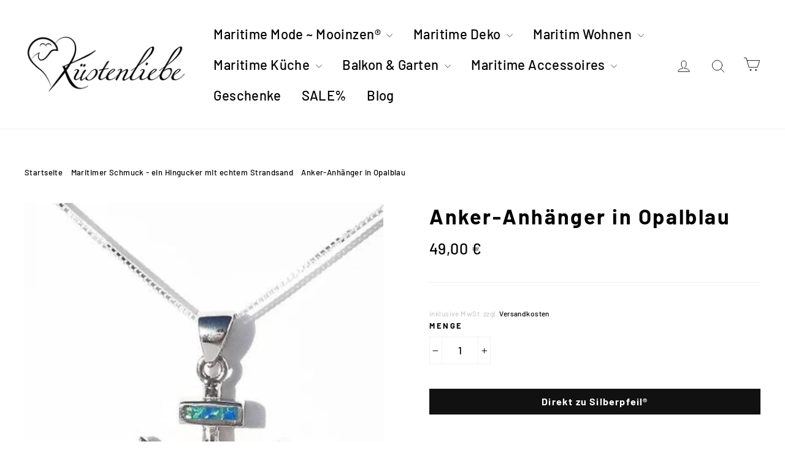

--- FILE ---
content_type: text/css
request_url: https://kuestenliebeshop.de/cdn/shop/t/11/assets/custom-css-shopify.css?v=159079700756554811771602588078
body_size: -614
content:
#nudge-offer.custom {
    margin-bottom: 70px; 
}

.cart__update  {
border: 1px solid #3784b4;
color: #3784b4;
background: #ffffff;
}


.btn--tertiary, .rte .btn--tertiary {
background-color: #3784b4;
border: 0px solid #e8e8e1;
color: #ffffff;
font-weight: normal;
font-size: 12px;
padding: 6px 10px;
}

.btn--tertiary:hover, .rte .btn--tertiary:hover {
background-color: transparent;
border: 1px solid #000;
color: #000;
}

--- FILE ---
content_type: text/javascript
request_url: https://kuestenliebeshop.de/cdn/shop/t/11/assets/booster.js?v=18744537124716344481603112527
body_size: 11594
content:
(function(P,H){(function(){var M="t",g="c",p="je",_="ob";return _+p+g+M})()==typeof window[function(){var i="ts",B="r",Z="expo";return Z+B+i}()]&&typeof window[function(){var rf="le",V="modu";return V+rf}()]!="undefined"?window.module.exports=H():function(){var Ip="on",d="ti",Ed="unc",Cd="f";return Cd+Ed+d+Ip}()==typeof window.define&&window[function(){var q="e",Ch="in",O="def";return O+Ch+q}()].amd?window.define(H):P.baMet=H()})(this,function(){function P(){return R6.urlPrefix+R6[function(){var bt="vsUrl",zK="E",vB="ba";return vB+zK+bt}()]}function H(P2){return Object.keys(P2).length===0}function d(){return(R6.useBeacon||R6[function(){var s="w",Ni="o",S="N",sZ="apply";return sZ+S+Ni+s}()])&&H(R6.headers)&&j&&function(){var T="fined",wz="unde";return wz+T}()!=typeof window[function(){var a="r",zC="ato",pL="navig";return pL+zC+a}()][function(){var Cn="acon",sk="sendBe";return sk+Cn}()]&&!R6[function(){var Q="tials",Q_="den",Rx="Cre",IJ="ith",Q6="w";return Q6+IJ+Rx+Q_+Q}()]}function R(){for(var P2;P2=Yj[function(){var wX="ft",l="i",Q="sh";return Q+l+wX}()]();)P2();Lg=!0}function X(P2){Lg?P2():Yj.push(P2)}function $(P2,H2){var d2=P2[function(){var jI="es",QH="atch",Ey="m";return Ey+QH+jI}()]||P2[function(){var K="tor",s="elec",D5="matchesS";return D5+s+K}()]||P2.mozMatchesSelector||P2[function(){var dP="Selector",C="msMatches";return C+dP}()]||P2[function(){var ceg="r",U="electo",xD="MatchesS",J="o";return J+xD+U+ceg}()]||P2[function(){var D="ector",k="tMatchesSel",l="webki";return l+k+D}()];return d2?d2[function(){var M="y",ZN="pl",td="ap";return td+ZN+M}()](P2,[H2]):(u[function(){var F="g",Q1="o",Dr="l";return Dr+Q1+F}()](function(){var R5="o match",JK="Unable t";return JK+R5}()),!1)}function Y(P2){var H2=[];for(window.j=0;window.j<P2.items.length;window[function(){var jw="j";return jw}()]++){var d2=P2[function(){var U="ms",C2="e",K="t",E="i";return E+K+C2+U}()][window[function(){var k="j";return k}()]];H2[function(){var _T="ush",O="p";return O+_T}()]({id:d2.id,properties:d2[function(){var S="es",nZ="operti",a="pr";return a+nZ+S}()],quantity:d2.quantity,variant_id:d2[function(){var F="t_id",h="varian";return h+F}()],product_id:d2[function(){var Et="id",so="oduct_",Q="pr";return Q+so+Et}()],final_price:d2[function(){var l5="price",sm="final_";return sm+l5}()],image:d2[function(){var m="e",zB="g",i7="ima";return i7+zB+m}()],handle:d2[function(){var f2="e",EN="l",u8="and",qd="h";return qd+u8+EN+f2}()],title:d2.title})}return{token:P2.token,total_price:P2[function(){var yq="price",ov="total_";return ov+yq}()],items:H2,currency:P2[function(){var mQ="rency",K1="r",r="cu";return r+K1+mQ}()]}}function e(P2){u[function(){var s="g",Gw="o",S="l";return S+Gw+s}()](P2),P2[function(){var E="l",CD="r",dC="_u";return dC+CD+E}()][function(){var t="xOf",sw="e",F="ind";return F+sw+t}()](function(){var U9="add",jU="cart/",l="/";return l+jU+U9}())>=0?u[function(){var C="ta",S4="tDa",ZE="getCar";return ZE+S4+C}()](function(P3){u[function(){var eV="g",U="o",ma="l";return ma+U+eV}()](P3),u.setCartAttributes(!0,P3)}):u.setCartAttributes(!0,P2.response)}function V(){try{var P2=XMLHttpRequest[function(){var V1="pe",M="ty",h="proto";return h+M+V1}()].open;XMLHttpRequest[function(){var lv="e",m="typ",O="proto";return O+m+lv}()].open=function(){this.addEventListener("load",function(){this._url&&this._url.search(/cart.*js/)>=0&&function(){var u8="T",s="E",qY="G";return qY+s+u8}()!=this[function(){var U9="d",F="tho",ae="_me";return ae+F+U9}()]&&(u.log(function(){var mS="ats not a get request",lK="its a cart endpoint th";return lK+mS}()),e(this))}),P2.apply(this,arguments)}}catch(H2){u[function(){var q="g",J="o",h4="l";return h4+J+q}()](H2),u[function(){var Qa="g",eo="o",kx="l";return kx+eo+Qa}()](function(){var C="ax cart",N0="r catching aj",hR="erro";return hR+N0+C}())}}function W(P2){(function(){var Sh="ve",xX="eracti",F="int";return F+xX+Sh})()===document[function(){var JY="yState",D="read";return D+JY}()]||document.readyState==="complete"?P2():document[function(){var S="r",DJ="istene",l="addEventL";return l+DJ+S}()]("DOMContentLoaded",P2)}function p(){return function(){var kE="x",O0="xxxxxxxxxxx",hO="xyxxx",Mo="xxxxx4xx",I="xxxxxxx";return I+Mo+hO+O0+kE}().replace(/[xy]/g,function(P2){var H2=16*Math.random()|0;return(function(){var q="x";return q}()==P2?H2:3&H2|8)[function(){var b_="g",Av="in",t="tr",f="toS";return f+t+Av+b_}()](16)})+Date.now()[function(){var r9="g",t="rin",Q="toSt";return Q+t+r9}()]()}function Z(){R6.cookies&&j&&u[function(){var Qs="e",t="ki",Uy="o",C="Co",Q="t",sS="se";return sS+Q+C+Uy+t+Qs}()]("baMet_baEvs",window.JSON[function(){var k="y",dA="ingif",TM="str";return TM+dA+k}()](J$),1)}function B(){var P2=document[function(){var jO="or",M="Select",J="query";return J+M+jO}()](function(){var Pi="csrf-token]",he="name=",D="meta[";return D+he+Pi}());return P2&&P2.content}function n(){var P2=document.querySelector("meta[name=csrf-param]");return P2&&P2.content}function _(P2){var H2=B();H2&&P2[function(){var t="Header",a="t",w="setReques";return w+a+t}()](function(){var LZ="en",K="Tok",y="X-CSRF-";return y+K+LZ}(),H2)}function i(P2){var H2=P2;return H2[function(){var S="mmon",Ri="co";return Ri+S}()]=window.BoosterApps.common,H2}function Bm(H2){X(function(){u.sendRequest(P(),i(H2),function(){for(var P2=0;P2<J$.length;P2++)if(J$[P2][function(){var TW="d",m="i";return m+TW}()]==H2[function(){var B4="d",U="i";return U+B4}()]){J$.splice(P2,1);break}Z()})})}function v(H2){X(function(){var d2=i(H2),R2=n(),X2=B();R2&&X2&&(d2[R2]=X2),window.navigator.sendBeacon(P(),window[function(){var y="N",K="JSO";return K+y}()].stringify(d2))})}function gX(){return window.location[function(){var h="me",I="athna",D="p";return D+I+h}()]}function o(P2){return P2&&P2.length>0?P2:null}function b(P2){for(var H2 in P2)P2.hasOwnProperty(H2)&&P2[H2]===null&&delete P2[H2];return P2}function ST(P2){var H2=P2[function(){var V9="et",F="targ";return F+V9}()];return b({tag:H2.tagName.toLowerCase(),id:o(H2[function(){var A="d",D3="i";return D3+A}()]),class:o(H2[function(){var Z4="ame",D="N",ti="class";return ti+D+Z4}()]),page:gX()})}function G(){N=u[function(){var Q4="d",_0="VisitI",NB="get";return NB+_0+Q4}()]();var P2=new Date,H2=new Date,d2=2;H2.setUTCHours(23,59,59,59);var R2=(H2-P2)/1e3,X2=R2/60;return(X2>kr||R2<d2)&&(X2=kr),(!N||R2<d2)&&(N=p()),u.setCookie(function(){var Q="t",L="si",Hv="Met_vi",PA="ba";return PA+Hv+L+Q}(),N,X2),N}function z(){if(Lg=!1,N=G(),x=u[function(){var Qw="rId",C="ito",cr="getVis";return cr+C+Qw}()](),ut=u.getCookie(function(){var Ro="ply",$a="p",y="a",T="baMet_";return T+y+$a+Ro}()),R6[function(){var I="s",s="okie",q="co";return q+s+I}()]===!1||R6.applyVisits===!1)u[function(){var hh="g",zy="o",tY="l";return tY+zy+hh}()]("Visit applying disabled"),R();else if(N&&x&&!ut)u.log("Active visit"),R();else if(u.getCookie(function(){var h0="_visit",jn="Met",U4="ba";return U4+jn+h0}())){u[function(){var H$="g",wg="o",r="l";return r+wg+H$}()](function(){var pD="ed",l="t",h="star",w="t ",F="Visi";return F+w+h+l+pD}()),x||(x=p(),window.localStorage[function(){var vA="em",L="t",on="I",U="set";return U+on+L+vA}()]("baMet_visitor",x));var P2=new Date,H2=P2[function(){var A="tring",x7="toISOS";return x7+A}()]()[function(){var Dy="e",Yd="c",Q="sli";return Q+Yd+Dy}()](0,10),d2={shop_id:window[function(){var O="Apps",t="r",f6="Booste";return f6+t+O}()][function(){var a="mmon",VS="o",BC="c";return BC+VS+a}()][function(){var gW="p",Kv="sho";return Kv+gW}()].id,name:"create_visit",params:{landing_page:window.location[function(){var fQ="f",g5="e",Jh="hr";return Jh+g5+fQ}()],screen_width:window[function(){var TJ="n",oz="ee",Q6="scr";return Q6+oz+TJ}()].width,screen_height:window[function(){var Me="en",tC="scre";return tC+Me}()][function(){var E="ht",WL="heig";return WL+E}()]},timestamp:window.parseInt(P2.getTime()),date:H2,hour:P2.getUTCHours(),id:p(),visit_token:N,visitor_token:x,app:"ba"};for(var X2 in document.referrer[function(){var S="th",sM="g",Ie="n",Yr="le";return Yr+Ie+sM+S}()]>0&&(d2.referrer=document.referrer),R6[function(){var o_="Params",ZK="t",M="visi";return M+ZK+o_}()])R6.visitParams[function(){var uq="operty",ty="hasOwnPr";return ty+uq}()](X2)&&(d2[X2]=R6.visitParams[X2]);u[function(){var Mm="g",jH="o",ql="l";return ql+jH+Mm}()](d2),u[function(){var P_="e",oT="ki",Fw="Coo",A6="destroy";return A6+Fw+oT+P_}()]("baMet_apply"),R()}else u[function(){var S="g",h="o",f="l";return f+h+S}()](function(){var xX="bled",u6="sa",vX="Cookies di",F$="ba";return F$+vX+u6+xX}()),R()}var g={set:function(P2,H2,d2,R2){var X2="",$2="";if(d2){var Y2=new Date;Y2[function(){var gp="Time",l="t",Hb="e",_U="s";return _U+Hb+l+gp}()](Y2[function(){var L="e",zh="im",f="etT",m="g";return m+f+zh+L}()]()+60*d2*1e3),X2=function(){var zU="s=",_L="ire",ka="; exp";return ka+_L+zU}()+Y2[function(){var s="tring",A="toGMTS";return A+s}()]()}R2&&($2="; domain="+R2),document[function(){var I="ie",nm="cook";return nm+I}()]=P2+function(){var cR="=";return cR}()+window.escape(H2)+X2+$2+function(){var a="th=/",tX="pa",lK="; ";return lK+tX+a}()},get:function(P2){var H2,d2,R2=P2+function(){var I="=";return I}(),X2=document[function(){var KS="e",S="ki",K="o",mH="co";return mH+K+S+KS}()].split(";");for(H2=0;H2<X2[function(){var U="th",lM="ng",T="e",a5="l";return a5+T+lM+U}()];H2++){for(d2=X2[H2];d2.charAt(0)===" ";)d2=d2[function(){var L="ing",d5="bstr",f="su";return f+d5+L}()](1,d2[function(){var a="h",t3="engt",Yl="l";return Yl+t3+a}()]);if(d2.indexOf(R2)===0)return unescape(d2[function(){var zH="g",Bp="n",Oi="bstri",U9="su";return U9+Oi+Bp+zH}()](R2.length,d2[function(){var wE="th",J6="ng",k="e",Eh="l";return Eh+k+J6+wE}()]))}return null}},R6={urlPrefix:"",visitsUrl:function(){var j_="aws.com/prod/api/appstats",Vx="t-2.amazon",Lo="https://u0altfd679.execute-api.us-wes";return Lo+Vx+j_}(),baEvsUrl:function(){var y="od/api/appstats",r="t-2.amazonaws.com/pr",O="https://u0altfd679.execute-api.us-wes";return O+r+y}(),page:null,useBeacon:!0,startOnReady:!0,applyVisits:!0,cookies:!0,cookieDomain:null,headers:{},visitParams:{},withCredentials:!1},u=window[function(){var K="Met",w="a",ZP="b";return ZP+w+K}()]||{};u.configure=function(P2){for(var H2 in P2)P2[function(){var jN="erty",dB="sOwnProp",s="ha";return s+dB+jN}()](H2)&&(R6[H2]=P2[H2])},u[function(){var YN="gure",yv="i",l="nf",aW="o",Hs="c";return Hs+aW+l+yv+YN}()](u);var N,x,ut,ia=window[function(){var Vo="ry",AQ="e",f="u",L="Q",Xv="j";return Xv+L+f+AQ+Vo}()]||window.Zepto||window.$,kr=30,c=50*20659+18250,Lg=!1,Yj=[],j=function(){var t="ed",T="in",jg="undef";return jg+T+t}()!=typeof window.JSON&&typeof window[function(){var OO="N",r0="O",C="S",SJ="J";return SJ+C+r0+OO}()][function(){var fV="fy",Lv="i",x3="ring",h="st";return h+x3+Lv+fV}()]!="undefined",J$=[];u.setCookie=function(P2,H2,d2){g.set(P2,H2,d2,R6.cookieDomain||R6.domain)},u[function(){var So="okie",J="o",A="getC";return A+J+So}()]=function(P2){return g[function(){var DV="t",I="e",w4="g";return w4+I+DV}()](P2)},u.destroyCookie=function(P2){g.set(P2,"",-1)},u.log=function(P2){u[function(){var k6="e",BH="Cooki",Ag="et",sm="g";return sm+Ag+BH+k6}()]("baMet_debug")&&window[function(){var YE="ole",VS="ns",k="o",F="c";return F+k+VS+YE}()][function(){var dG="g",vN="o",I="l";return I+vN+dG}()](P2)},u.onBaEv=function(P2,H2,d2){document.addEventListener(P2,function(P3){$(P3.target,H2)&&d2(P3)})},u.sendRequest=function(P2,H2,d2){try{if(j)if(ia&&typeof ia.ajax=="function")ia[function(){var s="ax",Q1="j",uu="a";return uu+Q1+s}()]({type:function(){var pR="T",S="OS",a="P";return a+S+pR}(),url:P2,data:window[function(){var Qx="N",_Y="JSO";return _Y+Qx}()][function(){var vH="fy",uX="i",th="g",ns="strin";return ns+th+uX+vH}()](H2),contentType:"application/json; charset=utf-8",beforeSend:_,complete:function(P3){P3[function(){var W0="s",xt="u",_X="tat",dSE="s";return dSE+_X+xt+W0}()]==200&&d2(P3)},headers:R6[function(){var BH="rs",Oh="ade",M9="e",_W="h";return _W+M9+Oh+BH}()],xhrFields:{withCredentials:R6[function(){var Ev="ntials",nE="e",l2="Cred",wG="with";return wG+l2+nE+Ev}()]}});else{var R2=new XMLHttpRequest;for(var X2 in R2[function(){var M="pen",k="o";return k+M}()](function(){var I="ST",F="PO";return F+I}(),P2,!0),R2.withCredentials=R6[function(){var Ll="ials",mW="redent",xs="C",iY="with";return iY+xs+mW+Ll}()],R2.setRequestHeader(function(){var U="-Type",Qa="Content";return Qa+U}(),"application/json"),R6[function(){var KU="s",D="er",Ec="head";return Ec+D+KU}()])R6.headers[function(){var gp="operty",Q="hasOwnPr";return Q+gp}()](X2)&&R2[function(){var $A="ader",La="equestHe",sG="setR";return sG+La+$A}()](X2,R6.headers[X2]);R2.onload=function(){R2.status===200&&d2(R2[function(){var gv="nse",Kz="respo";return Kz+gv}()])},_(R2),R2.send(window[function(){var TE="N",p4="JSO";return p4+TE}()][function(){var n8="ify",Be="g",HK="n",qa="ri",gP="st";return gP+qa+HK+Be+n8}()](H2))}}catch($2){}},u.getCartData=function(P2){try{if(j)if(ia&&function(){var E="n",Fu="nctio",X8="fu";return X8+Fu+E}()==typeof ia[function(){var zF="x",zv="a",xD="j",Gz="a";return Gz+xD+zv+zF}()])ia[function(){var zp="x",XF="a",U="j",l_="a";return l_+U+XF+zp}()]({type:function(){var sW="T",I="E",va="G";return va+I+sW}(),url:"/cart.js?ba_request=1",data:{},dataType:"json",complete:function(H3){H3.status==200&&(H3.responseText?P2(H3.responseText):P2(H3))}});else{var H2=new XMLHttpRequest;H2.onreadystatechange=function(){H2.readyState===4&&H2.status===200&&P2(H2[function(){var yN="eText",Zw="respons";return Zw+yN}()])},H2.open(function(){var Y1="T",s="E",Q6="G";return Q6+s+Y1}(),"/cart.js?ba_request=1",!1),H2.send(null)}}catch(d2){}},u.syncCsId=function(){var P2=u[function(){var kX="okie",MR="getCo";return MR+kX}()](function(){var HQ="id",BB="s_",a="et_c",tH="baM";return tH+a+BB+HQ}());return P2||(P2=p()),u[function(){var j0="ie",jW="tCook",k="se";return k+jW+j0}()](function(){var F="id",UZ="cs_",E="baMet_";return E+UZ+F}(),P2,3*6590+390),P2},u[function(){var Ja="Id",MP="sit",CU="tVi",l3="ge";return l3+CU+MP+Ja}()]=u[function(){var tU="tToken",jJ="tVisi",f0="ge";return f0+jJ+tU}()]=function(){return u[function(){var z7="e",jC="oki",rN="getCo";return rN+jC+z7}()](function(){var m="t",Q="si",P$="Met_vi",HW="ba";return HW+P$+Q+m}())},u[function(){var fd="torId",Xl="isi",sF="tV",jd="ge";return jd+sF+Xl+fd}()]=u[function(){var ul="n",q="e",dS="orTok",pS="getVisit";return pS+dS+q+ul}()]=function(){return window[function(){var ty="orage",wz="localSt";return wz+ty}()][function(){var fu="m",fB="te",_c="I",Pm="et",rC="g";return rC+Pm+_c+fB+fu}()](function(){var UP="r",k="to",D="si",a="aMet_vi",I="b";return I+a+D+k+UP}())},u.isAdmin=function(){return u[function(){var Zh="ie",dZ="tCook",D="ge";return D+dZ+Zh}()]("ba_admin")},u[function(){var B7="et",k="res";return k+B7}()]=function(){return u[function(){var t6="okie",s="o",mw="estroyC",Q="d";return Q+mw+s+t6}()]("baMet_visit"),window.localStorage[function(){var g8="em",U="It",mF="remove";return mF+U+g8}()]("baMet_visitor"),u[function(){var Um="e",M="oyCooki",kU="estr",I="d";return I+kU+M+Um}()]("baMet_baEvs"),u.destroyCookie(function(){var YO="ply",Hf="ap",G_="et_",ql="aM",BZ="b";return BZ+ql+G_+Hf+YO}()),!0},u[function(){var a="g",E7="u",Rf="b",fc="de";return fc+Rf+E7+a}()]=function(P2){return P2===!1?u.destroyCookie(function(){var EC="ug",gw="deb",D="baMet_";return D+gw+EC}()):u.setCookie(function(){var _D="g",Ac="debu",vW="t_",eU="baMe";return eU+vW+Ac+_D}(),function(){var p1="t";return p1}(),1*(6*(13*3969+2395)+2550)+199098),!0},u.getBrowserInfo=function(){return{options:[],header:[navigator.platform,navigator[function(){var Xc="t",Q="gen",w0="erA",S="us";return S+w0+Q+Xc}()],navigator[function(){var Tz="on",QW="si",bq="appVer";return bq+QW+Tz}()],navigator.vendor,window.opera],dataos:[{name:function(){var Hi="ne",HN=" Pho",B5="Windows";return B5+HN+Hi}(),value:function(){var JO="e",Av="n",m=" Pho",DK="Windows";return DK+m+Av+JO}(),version:function(){var s8="S",D="O";return D+s8}()},{name:"Windows",value:function(){var iy="n",gx="i",dL="W";return dL+gx+iy}(),version:"NT"},{name:function(){var sU="e",pW="Phon",M="i";return M+pW+sU}(),value:function(){var sl="ne",sj="iPho";return sj+sl}(),version:function(){var vK="S",MC="O";return MC+vK}()},{name:"iPad",value:"iPad",version:"OS"},{name:function(){var fX="oid",I0="ndr",aY="A";return aY+I0+fX}(),value:"Android",version:function(){var bP="d",nP="i",g9="o",U="dr",pX="n",zC="A";return zC+pX+U+g9+nP+bP}()},{name:function(){var lK="OS",Ti="Mac ";return Ti+lK}(),value:"Mac",version:"OS X"},{name:function(){var vZ="nux",XF="i",tL="L";return tL+XF+vZ}(),value:"Linux",version:"rv"},{name:"Palm",value:function(){var hS="lm",f4="Pa";return f4+hS}(),version:"PalmOS"}],databrowser:[{name:function(){var t3="me",Jc="o",EA="r",Mu="Ch";return Mu+EA+Jc+t3}(),value:function(){var Ky="me",li="Chro";return li+Ky}(),version:function(){var DO="rome",q0="h",Mn="C";return Mn+q0+DO}()},{name:function(){var S7="ox",Ex="ef",Ac="r",rs="i",fs="F";return fs+rs+Ac+Ex+S7}(),value:function(){var MN="ox",co="ef",oJ="Fir";return oJ+co+MN}(),version:"Firefox"},{name:function(){var m5="ari",WC="f",X_="Sa";return X_+WC+m5}(),value:function(){var H7="i",By="ar",qa="f",oK="Sa";return oK+qa+By+H7}(),version:function(){var SM="ion",mM="Vers";return mM+SM}()},{name:"Internet Explorer",value:"MSIE",version:function(){var R9="E",F3="SI",Br="M";return Br+F3+R9}()},{name:"Opera",value:function(){var HS="a",M3="per",UU="O";return UU+M3+HS}(),version:function(){var qC="a",aP="r",m1="Ope";return m1+aP+qC}()},{name:function(){var o6="y",Sh="r",A$="kBer",za="Blac";return za+A$+Sh+o6}(),value:function(){var Lb="C",MZ="D",wm="L",tJ="C";return tJ+wm+MZ+Lb}(),version:function(){var I="C",QY="D",Nu="L",RJ="C";return RJ+Nu+QY+I}()},{name:"Mozilla",value:function(){var NB="la",ZR="l",xG="Mozi";return xG+ZR+NB}(),version:"Mozilla"}],init:function(){var P2=this[function(){var rr="ader",Yq="e",TJ="h";return TJ+Yq+rr}()].join(function(){var _n=" ";return _n}());return{os:this.matchItem(P2,this.dataos),browser:this[function(){var xZ="Item",y1="match";return y1+xZ}()](P2,this[function(){var Zl="er",IH="rows",uw="datab";return uw+IH+Zl}()]),tz_offset:new Date().getTimezoneOffset()/60}},matchItem:function(P2,H2){var d2,R2,X2,$2=0,Y2=0;for($2=0;$2<H2[function(){var td="th",gn="leng";return gn+td}()];$2+=1)if(new window[function(){var gcy="p",Fr="egEx",nW="R";return nW+Fr+gcy}()](H2[$2][function(){var Kr="ue",lY="l",rE="a",qlw="v";return qlw+rE+lY+Kr}()],"i")[function(){var $U="t",gh="tes";return gh+$U}()](P2)){if(d2=new window[function(){var H5A="xp",D8="RegE";return D8+H5A}()](H2[$2].version+function(){var ilH="]+)",jT="._",LX="/:;]([\\d",E="[- ";return E+LX+jT+ilH}(),function(){var _f="i";return _f}()),X2="",(R2=P2[function(){var R4="h",yF="c",lG="mat";return lG+yF+R4}()](d2))&&R2[1]&&(R2=R2[1]),R2)for(R2=R2.split(/[._]+/),Y2=0;Y2<R2[function(){var go="th",mU="leng";return mU+go}()];Y2+=1)X2+=Y2===0?R2[Y2]+function(){var eo=".";return eo}():R2[Y2];else X2="0";return H2[$2][function(){var wK="me",Gx="na";return Gx+wK}()]}return{name:function(){var aF="own",gT="n",s="unk";return s+gT+aF}(),version:0}}}[function(){var F="nit",s5="i";return s5+F}()]()},u.apply=function(P2,H2,R2){try{var $2=new Date,Y2=$2.toISOString().slice(0,10),e2={shop_id:window.BoosterApps[function(){var D="n",yM="mo",F="com";return F+yM+D}()].shop.id,name:P2,params:H2||{},timestamp:window.parseInt($2.getTime()),date:Y2,hour:$2.getUTCHours(),id:p(),app:R2};X(function(){R6[function(){var Ob="ies",GV="k",Rr="coo";return Rr+GV+Ob}()]&&!u[function(){var I="Id",t5="tVisit",xw="ge";return xw+t5+I}()]()&&z(),X(function(){u.log(e2),e2.visit_token=u.getVisitId(),e2[function(){var rA="oken",EF="_t",Ix="or",tv="sit",j9="vi";return j9+tv+Ix+EF+rA}()]=u[function(){var DR="itorId",Ak="Vis",Pb="get";return Pb+Ak+DR}()](),d()?v(e2):(J$[function(){var U="sh",Hc="pu";return Hc+U}()](e2),Z(),setTimeout(function(){Bm(e2)},1e3))})})}catch(V2){u[function(){var vb="g",i0="o",yf="l";return yf+i0+vb}()](V2),u[function(){var I="g",sh="o",kL="l";return kL+sh+I}()]("error applying")}return!0},u[function(){var k4="w",Te="ie",S="V",i_="apply";return i_+S+Te+k4}()]=function(P2){var H2=u.page_hash;if(P2)for(var d2 in P2)P2.hasOwnProperty(d2)&&(H2[d2]=P2[d2]);u[function(){var ob="ply",m="ap";return m+ob}()]("view",H2,function(){var c$="a",qi="b";return qi+c$}())},u[function(){var bP="ks",BK="AppClic",DK="apply";return DK+BK+bP}()]=function(){u.onBaEv("click",".ba-met-handler",function(P2){try{var H2=P2[function(){var m="t",GY="e",YD="targ";return YD+GY+m}()],d2=H2.getAttribute("data-ba-met-name");if(d2){var R2=ST(P2),X2=H2[function(){var fC="ute",D="tAttrib",yH="ge";return yH+D+fC}()]("data-ba-met-app");if(R2[function(){var VW="t",$s="tex";return $s+VW}()]=function(){var Rv="ut",T_="inp";return T_+Rv}()==R2[function(){var s="g",Hl="a",Ip="t";return Ip+Hl+s}()]?H2.value:(H2[function(){var Ko="t",E="Conten",S9="t",vzi="ex",eZ="t";return eZ+vzi+S9+E+Ko}()]||H2[function(){var bp="Text",pRM="inner";return pRM+bp}()]||H2[function(){var fx="ML",nF="rHT",F="inne";return F+nF+fx}()]).replace(/[\s\r\n]+/g,function(){var s1=" ";return s1}()).trim(),R2.href=H2[function(){var p9="ef",Ks="hr";return Ks+p9}()],$2=H2[function(){var cr="te",U="bu",Vv="i",uw="getAttr";return uw+Vv+U+cr}()](function(){var fq="extras",sV="a-met-",lm="data-b";return lm+sV+fq}())){var $2=window.cleanNumbers(window[function(){var r5="SON",uK="J";return uK+r5}()].parse($2));for(var Y2 in $2)$2[function(){var to="y",h0="nPropert",jn="w",sJ="asO",cA="h";return cA+sJ+jn+h0+to}()](Y2)&&(R2[Y2]=$2[Y2])}u.apply(d2,R2,X2)}}catch(e2){u[function(){var oY="g",WH="o",jL="l";return jL+WH+oY}()]("applyAppClicks exception"),u[function(){var Zd="g",Q="o",s="l";return s+Q+Zd}()](e2)}})},u.applyAtc=function(){u[function(){var nH="v",Ls="nBaE",s="o";return s+Ls+nH}()](function(){var cT="k",nY="c",HC="cli";return HC+nY+cT}(),".product-form__cart-submit, #AddToCart-product-template, .product-atc-btn, .product-menu-button.product-menu-button-atc, .button-cart, .product-add, .add-to-cart input, .btn-addtocart, [name=add]",function(P2){Date.now();var H2=P2.target,d2=ST(P2);d2[function(){var D="t",U="x",LY="te";return LY+U+D}()]=function(){var bL="ut",Ub="np",ww="i";return ww+Ub+bL}()==d2.tag?H2[function(){var pH="ue",jt="al",fs="v";return fs+jt+pH}()]:(H2.textContent||H2[function(){var gN="t",Mo="x",Nt="nerTe",Kv="n",BI="i";return BI+Kv+Nt+Mo+gN}()]||H2.innerHTML)[function(){var IS="ace",wl="pl",sy="re";return sy+wl+IS}()](/[\s\r\n]+/g,function(){var _K=" ";return _K}()).trim(),d2.href=H2[function(){var Ig="f",Gs="e",W9="hr";return W9+Gs+Ig}()],u.apply("atc",d2,function(){var dZ="a",ze="b";return ze+dZ}())})},u.saveBaCartData=function(P2){if(j){var H2=u[function(){var IK="rtData",qY="getBaCa";return qY+IK}()]();H2.push(P2),window.localStorage.setItem("baMet_cartData",window.JSON.stringify(H2))}},u[function(){var LL="ta",Rr="CartDa",l$="getBa";return l$+Rr+LL}()]=function(){try{if(window[function(){var WP="ge",E="alStora",Z0="c",Qw="o",UV="l";return UV+Qw+Z0+E+WP}()].getItem("baMet_cartData")){var P2=window[function(){var R0="t",vj="n",q1="seI",mG="par";return mG+q1+vj+R0}()](new Date().getTime())-2592e5,H2=window.JSON[function(){var U6="se",VH="ar",dK="p";return dK+VH+U6}()](window[function(){var M="e",pC="torag",NA="S",wr="ocal",xU="l";return xU+wr+NA+pC+M}()][function(){var Kb="tem",cC="I",XI="get";return XI+cC+Kb}()]("baMet_cartData"))[function(){var fY="ter",zy="l",rP="fi";return rP+zy+fY}()](function(H3){return window.parseInt(H3[function(){var rr="s",$1="t";return $1+rr}()])>P2})[function(){var HI="rse",qk="ve",pD="re";return pD+qk+HI}()]();return window[function(){var ea="e",Lx="orag",LM="t",Sw="alS",zU="loc";return zU+Sw+LM+Lx+ea}()][function(){var P8="m",Q="tIte",g1="se";return g1+Q+P8}()](function(){var nY="ata",U="et_cartD",D0="M",wE="ba";return wE+D0+U+nY}(),window[function(){var W7="N",Vn="O",YD="JS";return YD+Vn+W7}()][function(){var Mi="gify",Oq="strin";return Oq+Mi}()](H2)),H2}return[]}catch(d2){u.log(d2),u[function(){var m="g",FE="o",mY="l";return mY+FE+m}()](function(){var M="tting ba",F="ror ge",P1="er";return P1+F+M}())}},u[function(){var Yf="rt",UI="ateBaCa",Zd="pd",h9="u";return h9+Zd+UI+Yf}()]=function(P2){var H2=u[function(){var I="ie",xG="tCook",yn="ge";return yn+xG+I}()](function(){var Px="art",MC="c";return MC+Px}()),d2=u.getCookie("ba_cart_token");window.BoosterApps.common[function(){var y8="version",mc="as_ba_con",YX="h";return YX+mc+y8}()]&&(H2!=d2||P2)&&window.ba_preview_mode!=1&&(u[function(){var j5="kie",p_="o",_s="setCo";return _s+p_+j5}()](function(){var QH="ken",m="o",ei="art_t",Ux="c",s="ba_";return s+Ux+ei+m+QH}(),H2,2880),u[function(){var Z5="y",uA="l",tz="p",nm="p",vw="a";return vw+nm+tz+uA+Z5}()](function(){var Ze="e_cart",aT="updat";return aT+Ze}(),{},function(){var l1="l",x0="a",Cjy="b",dM="o",LT="l",IT="g";return IT+LT+dM+Cjy+x0+l1}()),u[function(){var bu="g",aq="o",Qr="l";return Qr+aq+bu}()]("cart token changed -posting to the API from here"))},u.updateBaCartDb=function(P2){if(window.BoosterApps.can_update_cart==1){var H2=u[function(){var Kv="e",UT="ooki",MI="etC",vC="g";return vC+MI+UT+Kv}()](function(){var taj="t",ot="ar",s="c";return s+ot+taj}()),d2=u.getCookie("ba_cart_token"),R2=window.localStorage[function(){var j4="Item",aQ="et",D="g";return D+aQ+j4}()](function(){var XT="t_cart",u1="Met_lates",Fw="ba";return Fw+u1+XT}()),X2=window[function(){var a6="ge",IY="alStora",Po="c",te="lo";return te+Po+IY+a6}()].getItem(function(){var B3="_cart",E="sg_synced",kb="baM";return kb+E+B3}()),$2=P2;if($2==0&&(R2==X2&&H2==d2||($2=!0)),$2&&window[function(){var wt="e",I="d",Gk="eview_mo",S1="r",K1="ba_p";return K1+S1+Gk+I+wt}()]!=1){if(!H2)return void(d2&&(u[function(){var hX="g",m="o",MF="l";return MF+m+hX}()]("cart token has been removed - remove cart uid"),u[function(){var Bp="e",Mno="ki",zn="troyCoo",U="s",lL="e",CL="d";return CL+lL+U+zn+Mno+Bp}()]("baMet_cs_id"),u.destroyCookie(function(){var Lq="oken",a2="_cart_t",k2="ba";return k2+a2+Lq}())));u[function(){var Vr="kie",NS="etCoo",_e="s";return _e+NS+Vr}()]("ba_cart_token",H2,1*(2*(2*(1*1441+806)+1696)+354)+7426);var Y2=u[function(){var iW="d",Zz="ncCsI",yL="sy";return yL+Zz+iW}()]();u[function(){var tK="g",jh="o",M="l";return M+jh+tK}()](function(){var D0="here",ry=" id ",g0=" cart",fz="set and update";return fz+g0+ry+D0}());var e2=window.JSON.parse(R2);if(e2.token!=H2)var V2=e2.token;else V2="";var W2={action_type:"track_cart",cart_json:e2,visit_token:u[function(){var oy="tId",AV="Visi",i$="get";return i$+AV+oy}()](),visitor_token:u[function(){var KF="orToken",HD="Visit",Ax="get";return Ax+HD+KF}()](),cart_uid:Y2,old_uid:V2};u.sendRequest(window[function(){var hB="s",mH="terApp",hO="Boos";return hO+mH+hB}()][function(){var aM="rl",OA="_app_u",qh="cs";return qh+OA+aM}()],W2,function(){u[function(){var SW="g",QQ="o",KX="l";return KX+QQ+SW}()](function(){var nA="p url",or="ted to ap",y2="pos";return y2+or+nA}()),window.localStorage[function(){var KG="m",rE="Ite",Fv="t",hf="se";return hf+Fv+rE+KG}()](function(){var Uqg="t",h4="ynced_car",tJ="baMsg_s";return tJ+h4+Uqg}(),R2)}),u[function(){var AU="g",AN="o",UQ="l";return UQ+AN+AU}()]("cart token changed -posting to the API from here")}}},u.setCartAttributes=function(P2,H2){try{u.log("setting cart attributes");var d2=window[function(){var Ry="e",iK="lStorag",wO="a",lh="loc";return lh+wO+iK+Ry}()].getItem("ba_conversion_data");if(P2){u[function(){var BO="g",Od="o",s="l";return s+Od+BO}()](function(){var M="ax cart update",Vi="fied aj",fF="enti",C5="set cart attributes id";return C5+fF+Vi+M}()),u[function(){var lb="g",D="o",Lc="l";return Lc+D+lb}()](H2);var R2=Y(window.JSON[function(){var _D="se",Gl="par";return Gl+_D}()](H2))}else R2=Y(window.BoosterApps.common.cart);window[function(){var xc="e",iA="torag",m="calS",dy="o",vW="l";return vW+dy+m+iA+xc}()][function(){var $v="Item",qn="et",eQ="s";return eQ+qn+$v}()](function(){var Eg="t_cart",st="es",F="baMet_lat";return F+st+Eg}(),window[function(){var AN="N",nB="JSO";return nB+AN}()].stringify(R2));var X2=R2.items;if(window[function(){var Y7="s",Q="terApp",IU="oos",s="B";return s+IU+Q+Y7}()].cs_app_url)return u.log("cart update save to db"),void u.updateBaCartDb(P2);var $2=u.getBaCartData(),e2={visit_token:u.getVisitId(),visitor_token:u[function(){var Ak="en",gi="orTok",Gl="getVisit";return Gl+gi+Ak}()](),items:[],cart_token:u.getCookie("cart")};for(window.j=0;window[function(){var qu="j";return qu}()]<X2[function(){var C9="th",KA="leng";return KA+C9}()];window[function(){var SL="j";return SL}()]++){var V2=X2[window[function(){var Ma="j";return Ma}()]];if(V2){var W2=$2[function(){var oP="d",Yp="n",T_="fi";return T_+Yp+oP}()](function(P3){return P3.id==V2[function(){var D="d",FZ="i";return FZ+D}()]});W2&&(V2[function(){var nl="_data",Er="conversion",PT="_",d5="ba";return d5+PT+Er+nl}()]=W2,e2[function(){var O$="s",Iy="tem",E1="i";return E1+Iy+O$}()].push(W2),window[function(){var EP="s",vG="pp",BO="osterA",nk="Bo";return nk+BO+vG+EP}()][function(){var uf="on",Ab="comm";return Ab+uf}()][function(){var eH="sion",FD="nver",WH="has_ba_co";return WH+FD+eH}()]=!0)}}var p2=window[function(){var hE="N",M="JSO";return M+hE}()][function(){var U="fy",_q="gi",ho="strin";return ho+_q+U}()](e2);window.BoosterApps[function(){var yn="n",Ka="mmo",aG="co";return aG+Ka+yn}()][function(){var Qc="sion_data",fS="nver",D="ba_co";return D+fS+Qc}()]=e2,d2!=p2||window[function(){var wY="s",fJ="p",og="Ap",HB="ter",Z3="Boos";return Z3+HB+og+fJ+wY}()].common.ba_conversion_data&&function(){var Jp="rt",FgH="ca";return FgH+Jp}()==window.BoosterApps.common[function(){var B4="te",Gi="pla",at="em",Rz="t";return Rz+at+Gi+B4}()]?(u[function(){var _g="g",u9="o",zc="l";return zc+u9+_g}()]("saving ba_conversion_data"),window.localStorage[function(){var UV="Item",cf="t",Xz="e",AE="s";return AE+Xz+cf+UV}()](function(){var O7="ion_data",SB="ba_convers";return SB+O7}(),p2),u.updateBaCart(!0)):u.updateBaCart(!1)}catch(Z2){u[function(){var MA="g",Bi="o",lD="l";return lD+Bi+MA}()]("setCartAttributes exception"),u[function(){var ip="g",gD="o",WB="l";return WB+gD+ip}()](Z2)}},u.applyAll=function(){document[function(){var gT="rer",$C="refer";return $C+gT}()][function(){var pI="xOf",gA="e",zl="nd",gd="i";return gd+zl+gA+pI}()](function(){var I="hops/",l36="s",O8="/admin/";return O8+l36+I}())>0&&u.setCookie("ba_admin",1,c),u.setCartAttributes(!1,{}),u[function(){var Vy="cks",D="i",Nx="Cl",fG="applyApp";return fG+Nx+D+Vy}()]()};try{J$=window[function(){var C9="N",dM="O",RU="S",Tf="J";return Tf+RU+dM+C9}()][function(){var Lz="e",Sk4="s",Mb="par";return Mb+Sk4+Lz}()](u.getCookie("baMet_baEvs")||function(){var Sn="]",D="[";return D+Sn}())}catch(If){}for(var Q7=0;Q7<J$[function(){var F="gth",WG="n",TO="le";return TO+WG+F}()];Q7++)Bm(J$[Q7]);return V(),u[function(){var kZ="t",U="r",tz="sta";return tz+U+kZ}()]=function(){z(),u[function(){var n8="t",UV="tar",M="s";return M+UV+n8}()]=function(){}},W(function(){R6.startOnReady&&u.start()}),u.page_hash={url:window.location.href,page:gX(),template:window.BoosterApps[function(){var D="on",fx="comm";return fx+D}()][function(){var vz="e",ea="lat",jB="p",o_="tem";return o_+jB+ea+vz}()]},u}),window.baMet[function(){var C="l",A="l",r="A",y="apply";return y+r+A+C}()]();
//# sourceMappingURL=/cdn/shop/t/11/assets/booster.js.map?v=18744537124716344481603112527
